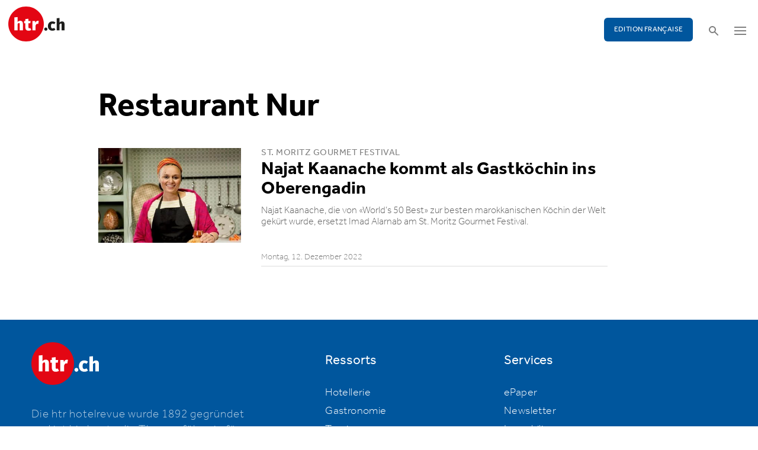

--- FILE ---
content_type: image/svg+xml
request_url: https://www.htr.ch/fileadmin/htr/_assets/Arrow-Pagination-bkwd.svg
body_size: 430
content:
<?xml version="1.0" encoding="UTF-8"?>
<svg width="9px" height="16px" viewBox="0 0 9 16" version="1.1" xmlns="http://www.w3.org/2000/svg" xmlns:xlink="http://www.w3.org/1999/xlink">
    <!-- Generator: Sketch 48.2 (47327) - http://www.bohemiancoding.com/sketch -->
    <title>Arrow Back to top</title>
    <desc>Created with Sketch.</desc>
    <defs></defs>
    <g id="Pagination" stroke="none" stroke-width="1" fill="none" fill-rule="evenodd" transform="translate(-18.000000, -14.000000)" stroke-linecap="square">
        <g id="Arrow-Back-to-top" transform="translate(22.500000, 22.000000) rotate(-90.000000) translate(-22.500000, -22.000000) translate(16.000000, 18.000000)" stroke="#00569d">
            <g id="Back" transform="translate(6.375000, 4.000000) rotate(90.000000) translate(-6.375000, -4.000000) translate(3.000000, -2.000000)">
                <path d="M0.315789474,6 L6.30747346,0.00831601231" id="Line" stroke-width="2"></path>
                <path d="M0.315789474,11.6842105 L6.30747346,5.69252654" id="Line" stroke-width="2" transform="translate(3.157895, 8.842105) scale(1, -1) translate(-3.157895, -8.842105) "></path>
            </g>
        </g>
    </g>
</svg>